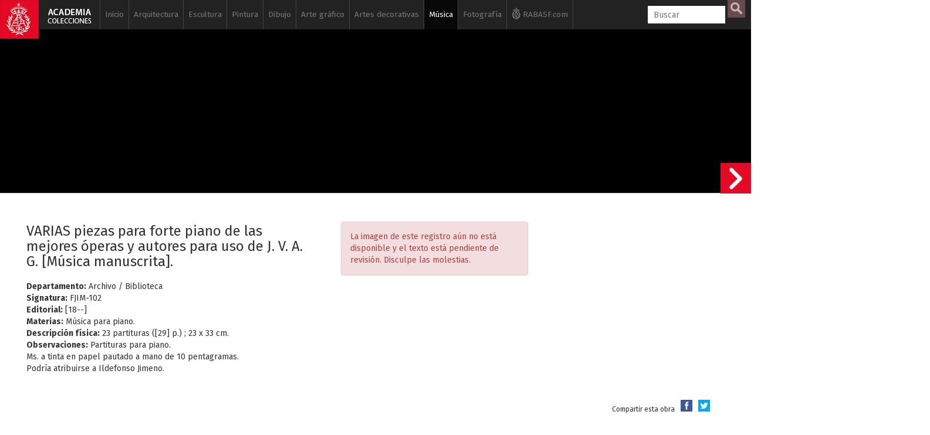

--- FILE ---
content_type: text/html; charset=UTF-8
request_url: https://www.academiacolecciones.com/musica/inventario.php?id=FJIM-102
body_size: 11781
content:

<!DOCTYPE HTML>
<html lang="es">
                    
<head>
<script async src="https://www.googletagmanager.com/gtag/js?id=G-6NHWG0MKVQ"></script>
<script>
  window.dataLayer = window.dataLayer || [];
  function gtag(){dataLayer.push(arguments);}
  gtag('js', new Date());

  gtag('config', 'G-6NHWG0MKVQ');
</script><meta charset="utf-8">


                    
                    
                    
                    <title>
                    VARIAS piezas para forte piano de las mejores óperas y autores para uso de J. V. A. G. [Música manuscrita].                    </title>
                   
                    <meta name="viewport" content="width=device-width, initial-scale=1.0">
                    <meta name="author" content="Real Academia de BBAA de San Fernando" /><meta property="og:title" content="VARIAS piezas para forte piano de las mejores óperas y autores para uso de J. V. A. G. [Música manuscrita]."/><meta property="og:site_name" content="Academia Colecciones"/><meta property="og:type" content="website"/><meta property="og:description" content="Colección de partituras musicales de la Real Academia de Bellas Artes de San Fernando."/><meta property="og:url" content="https://www.academiacolecciones.com/musica/inventario.php?id=FJIM-102" /><meta property="og:image" content="https://www.academiacolecciones.com/musica/server/files/.jpg"/><meta property="og:image:width" content=""/><meta property="og:image:height" content=""/><meta name="twitter:card" content="summary_large_image"/>                    <link rel="apple-touch-icon" sizes="180x180" href="/img/favicon/apple-touch-icon.png">
<link rel="icon" type="image/png" sizes="32x32" href="/img/favicon/favicon-32x32.png">
<link rel="icon" type="image/png" sizes="16x16" href="/img/favicon/favicon-16x16.png">
<link rel="manifest" href="/img/favicon/manifest.json">
<link rel="mask-icon" href="/img/favicon/safari-pinned-tab.svg" color="#5bbad5">
<meta name="apple-mobile-web-app-title" content="Academia Colecciones">
<meta name="application-name" content="Academia Colecciones">
<meta name="theme-color" content="#111111" />
<meta name="msapplication-navbutton-color" content="#111111">
<meta name="apple-mobile-web-app-capable" content="yes">
<meta name="apple-mobile-web-app-status-bar-style" content="#111111">
                    
                    <!--[if lt IE 9]>
                        <script src="//cdnjs.cloudflare.com/ajax/libs/html5shiv/3.7.2/html5shiv.min.js"></script>
                    <![endif]-->
                    <link href="https://fonts.googleapis.com/css?family=Fira+Sans:400,400i,700,700i" rel="stylesheet">
                    <!-- Bootstrap styles -->
                    <link rel="stylesheet" href="//netdna.bootstrapcdn.com/bootstrap/3.2.0/css/bootstrap.min.css">
                    
                    
                            <!--<link rel="stylesheet" type="text/css" href="/css/minimal.css" />
                            <script src="/js/RealUploader.js"></script>-->
                    
                        
                        <!-- Core CSS file -->
                    <link rel="stylesheet" href="/css/photoswipe.css"> 
                    
                    <!-- Skin CSS file (styling of UI - buttons, caption, etc.)
                         In the folder of skin CSS file there are also:
                         - .png and .svg icons sprite, 
                         - preloader.gif (for browsers that do not support CSS animations) -->
                    <link rel="stylesheet" href="/css/default-skin/default-skin.css">
                    <link rel="stylesheet" href="/css/audio.css?ver=17062019"> 
                    
                    <link rel="stylesheet" href="/css/academia.css?ver=151225">                    
                    <script src="/js/jquery-3.1.1.min.js"></script>
                    <script src="/js/bootstrap.min.js"></script>
                    <!-- Core JS file -->
                    <script src="/js/photoswipe.min.js"></script> 
                    <!-- UI JS file -->
                    <script src="/js/photoswipe-ui-default.min.js"></script> 
                    <!--<script src="/js/draggable_background.js"></script> -->
                    <script src="/js/audio.min.js"></script> 
                    
                    
                    </head>
                    
                    <body class="ficha">
                    <a href="/"><div class="logo-fixed"></div></a>                    <div class="cajabusquedamovil">   
      <form  method="GET" id="searchformmovil" action="/buscador.php">
      <input type="search" id="q" name="q" class="cbusqueda" placeholder="Buscar" maxlength="30" autocomplete="off" />
      <input type="hidden" name="cat" value="musica">      <input type="submit" id="btnbuscar" value="">
      </form>
</div>
<nav class="navbar navbar-inverse navbar-fixed-top ">
  <div class="container">
    <div class="navbar-header">
      <button type="button" class="navbar-toggle" data-toggle="collapse" data-target="#myNavbar">
        <span class="icon-bar"></span>
        <span class="icon-bar"></span>
        <span class="icon-bar"></span> 
      </button>
      <!--<a class="navbar-brand" href="#">WebSiteName</a>-->
    </div>
    <div class="collapse navbar-collapse" id="myNavbar">
      <ul class="nav navbar-nav">
      
        <li class=""><a href="/">Inicio</a></li>
        
        
        <li class=" "><a href="/arquitectura/introduccion.php">Arquitectura</a>
        
        	<ul class="sub">
            	<li ><a href="/arquitectura/arquitectura-espanola.php">Arquitectura española</a></li>
            	<li ><a href="/arquitectura/arquitectura-al-andalus.php">Arquitectura Al-Andalus</a></li>
                <li ><a href="/arquitectura/arquitectura-islam.php">Arquitectura islámica</a></li>
                <li><a href="https://www.ataral.es" target="_blank">Arquitectura almohade</a></li>
                <li ><a href="/arquitectura/alberto-campo-baeza.php">Alberto Campo Baeza</a></li>
                <li ><a href="/arquitectura/mostrar-autores.php?id=fernandez-alba-antonio">Antonio Fernández Alba</a></li>
                <li ><a href="/dibujos/serie-a.php">Dibujos arquitectónicos</a></li>
                <li ><a href="/arquitectura/isidro-gonzalez-velazquez.php">Isidro González Velázquez</a></li>
                <li ><a href="/arquitectura/maquetas.php">Maquetas</a></li>
                <li ><a href="/dibujos/serie-rvb.php">Ricardo Velázquez Bosco</a></li>
                <li ><a href="/dibujos/serie-rbg.php">Virgilio Rabaglio</a></li>
                            </ul>
        </li>
        
        <li class=" "><a href="/esculturas/introduccion.php">Escultura</a>
        
        	<ul class="sub">
            	                <li ><a href="/esculturas/">Galería de esculturas</a></li>
                <li ><a href="/esculturas/destacadas.php">Esculturas destacadas</a></li>
                <li ><a href="/esculturas/autores.php">Escultores</a></li>
                
                                <li ><a href="/vaciados/">Galería de vaciados</a></li>
                <li ><a href="/vaciados/destacados.php">Vaciados destacados</a></li>
            </ul>
        </li>
        
        
        <li class=" "><a href="/pinturas/introduccion.php">Pintura</a>
        
        	<ul class="sub">
                <li ><a href="/pinturas/">Galería de pinturas</a></li>
                <li ><a href="/pinturas/destacadas.php">Pinturas destacadas</a></li>
                <li ><a href="/pinturas/autores.php">Pintores</a></li>
            </ul>
        </li>
        
                	
        </li>
        
        <li class=" "><a href="/dibujos/introduccion.php">Dibujo</a>
        
        	<ul class="sub">
            	<li ><a href="/dibujos/serie-a.php"><span>Serie A</span> Arquitectura</a></li>
            	<li ><a href="/dibujos/serie-d.php"><span>Serie D</span> Dibujos siglos XVI al XX</a></li>
            	<li ><a href="/dibujos/serie-p.php"><span>Serie P</span> Pruebas de exámenes, premios y estudios académicos</a></li>
                <li ><a href="/dibujos/serie-ma.php"><span>Serie MA</span> Monumentos Arquitectónicos</a></li>
                <li ><a href="/dibujos/ilustracion-espanola-y-americana.php"><span>Serie L</span> Ilustración Española y Americana</a></li>
                <li ><a href="/dibujos/artistas-actuales.php"><span>Serie H</span> Artistas actuales</a></li>
				<li ><a href="/dibujos/dibujos-para-grabar.php">Dibujos para grabar</a></li>
                <li ><a href="/dibujos/destacados.php">Dibujos destacados</a></li>
                <li ><a href="/dibujos/autores.php">Autores de dibujos</a></li>
                <li ><a href="/dibujos/catalogo-filigranas.php">Catálogo de filigranas (marcas de agua)</a></li>
            </ul>
        </li>
        
        
        
         <li class=" "><a href="/estampas/introduccion.php">Arte gráfico</a>
        	<ul class="sub">
            	<li ><a href="/estampas/francisco-de-goya.php">Francisco de Goya</a></li>
            	
<div class="panel-group accordion" id="accordion" role="tablist" aria-multiselectable="true">
<div class="panel panel-default">
  <div class="panel-heading" role="tab" id="headingOne">
    <h4 class="panel-title">
      <a id="menu-calcografia-nacional" class="collapsed" role="button" data-toggle="collapse"  data-parent="#accordion" href="#collapseOne" aria-expanded="false" aria-controls="collapseOne">
         <span class="glyphicon glyphicon-chevron-right"></span> Calcografía Nacional
      </a>
    </h4>
  </div>
  <div id="collapseOne" class="panel-collapse collapse" role="tabpanel" aria-labelledby="headingOne">
    <div class="panel-body">
      			<li ><a href="/estampas/coleccion-correa.php">Antonio Correa</a></li>
                <li ><a href="/estampas/monumentos-arquitectonicos-espana.php">Monumentos arquitectónicos de España</a></li>     
            	<li ><a href="/estampas/arte-grafico-contemporaneo.php">Arte gráfico contemporáneo</a></li>
                <li ><a href="/estampas/espanoles-ilustres.php">Retrato</a></li>
                <li ><a href="/estampas/indumentaria.php">Indumentaria</a></li>
                <li ><a href="/estampas/botanica.php">Botánica</a></li>
                <li ><a href="/estampas/estampa-religiosa.php">Estampa religiosa</a></li>
                <li ><a href="/estampas/cervantes-quijote.php">El Quijote</a></li>
                <li ><a href="/estampas/peces-de-los-mares-de-espana.php">Peces de los mares de España</a></li>
                    </div>
  </div>
</div>
<div class="panel panel-default">
  <div class="panel-heading" role="tab" id="headingTwo">
    <h4 class="panel-title">
      <a id="menu-biblioteca" class="collapsed" role="button" data-toggle="collapse" data-parent="#accordion" href="#collapseTwo" aria-expanded="false" aria-controls="collapseTwo">
         <span class="glyphicon glyphicon-chevron-right"></span> Archivo / Biblioteca
      </a>
    </h4>
  </div>
  <div id="collapseTwo" class="panel-collapse collapse" role="tabpanel" aria-labelledby="headingTwo">
    <div class="panel-body">
      			<li ><a href="/estampas/valparaiso.php">Valparaíso</a></li>
                <li ><a href="/estampas/estampas-sueltas-biblioteca.php">Estampas sueltas</a></li>
    </div>
  </div>
</div>

</div>
                
            	
                                <li ><a href="/estampas/grabadores.php">Autores</a></li>
            </ul>
        </li>
        
        
        
        
        <li class=" "><a href="/artes-decorativas/introduccion.php">Artes decorativas</a>
        
        	<ul class="sub">
                <li ><a href="/artes-decorativas/ceramica-persa.php">Cerámica persa</a></li>
                <li ><a href="/artes-decorativas/bronces-egipcios.php">Bronces egipcios</a></li>
                <li ><a href="/artes-decorativas/jades.php">Jades</a></li>
                <li ><a href="/artes-decorativas/abanicos.php">Abanicos</a></li>
                <li ><a href="/artes-decorativas/materiales-ceramicos.php">Materiales cerámicos</a></li>
                <li ><a href="/artes-decorativas/plata.php">Platería</a></li>
                <li ><a href="/artes-decorativas/medallistica-y-numismatica.php">Medallística y numismática</a></li>
                <li ><a href="/artes-decorativas/relojes.php">Relojes</a></li>
                <li ><a href="/artes-decorativas/metales-y-vidrios.php">Metales y vidrios</a></li>
                <li ><a href="/artes-decorativas/mobiliario.php">Mobiliario</a></li>
                <li ><a href="/artes-decorativas/objetos-personales.php">Objetos personales</a></li>
                
            </ul>
        </li>
        
        
        <li class="active "><a href="/musica/introduccion.php">Música</a>
        
        	<ul class="sub">
                <li class="active"><a href="/musica/fondo-jimeno.php">Fondo Jimeno</a></li>
                <li ><a href="/musica/index.php?serie=partituras-manuscritas">Partituras manuscritas</a></li>
                <li ><a href="/musica/index.php?serie=partituras">Partituras</a></li>
                <li ><a href="/musica/index.php?serie=portadas">Portadas litográficas</a></li>
                <li ><a href="/musica/index.php?serie=programas">Programas</a></li>
                <li ><a href="/musica/index.php?serie=libretos">Libretos</a></li>
                <li ><a href="/musica/index.php?serie=musica-referencia">Música de referencia</a></li>
                <li ><a href="/musica/index.php?serie=diccionarios">Diccionarios</a></li>
                <li ><a href="/musica/index.php?serie=libros">Libros de música</a></li>
                <li ><a href="/musica/autores.php">Autores</a></li>
            </ul>
        </li>
        
        <li class=" "><a href="/fotografias/introduccion.php">Fotografía</a>
        
        	<ul class="sub">
            	<li ><a href="/fotografias/fotografias-artisticas.php">Fotografía artística siglos XIX-XX</a></li>
                <li ><a href="/fotografias/historia-academia-san-fernando.php">Historia de la Real Academia de Bellas Artes de San Fernando</a></li>
                <li ><a href="/fotografias/fotografias-archivo-biblioteca.php">Fotografías y postales del Archivo / Biblioteca</a></li>
                <li ><a href="/fotografias/autores.php">Autores</a></li>
            </ul>
        </li>
        
        <li class="iconrabasf"><a href="http://www.realacademiabellasartessanfernando.com" target="_blank"><img class="logorabasfxs" src="/img/rabasf-icon-blanco.png" alt="Ir a la web de la Real Academia de Bellas Artes de San Fernando" height="20" width="15"><img class="logorabasfmd" src="/img/rabasf-icon-gris.png" alt="Ir a la web de la Real Academia de Bellas Artes de San Fernando" height="20" width="15"> RABASF.com <img class="logorabasflg" src="/img/rabasf-icon-negro.png" alt="Ir a la web de la Real Academia de Bellas Artes de San Fernando" height="20" width="15"></a></li>
        

      </ul>
      <ul class="nav navbar-nav navbar-right">
        <li >
        
     
        <form  method="GET" id="searchform" action="/buscador.php">
      <input type="search" id="q" name="q" class="cbusqueda" placeholder="Buscar" maxlength="30" autocomplete="off" />
      <input type="hidden" name="cat" value="musica">      <input type="submit" id="btnbuscar" value="">
	  
      </form>
        </li>

      </ul>
    </div>
  </div>
</nav>
<div id="resultados-typeahead-cont">
</div>


<script type="text/javascript">
  $(document).ready(function(){
  
  
  $(".navbar-toggle").click(function(){
    $(".cajabusquedamovil").toggleClass("in");
  });
    /*$("#q").keyup(function(){
      var query = $(this).val();
      if (query != "") {
        $.ajax({
                url: '../ajax/buscar-sinonimos-y-autores.php',
                method: 'POST',
                data: {ajaxquery:query},
                success: function(data)
                {
					//console.log("EXITO: " + data);
				  //$('#sinonimos').val(data);
                  $('#resultados-typeahead-cont').html(data);
                  $('#resultados-typeahead-cont').css('display', 'block');
                    //$("#q").focusout(function(){
                    //    $('#ajaxresultados').css('display', 'none');
                    //});
                    $("#q").focusin(function(){
                        $('#resultados-typeahead-cont').css('display', 'block');
                    });
					var palabras = $('#altbtnbuscar span').text();
					palabras = palabras.replace("/", " ");
					console.log("todas las palabras: " + palabras);
					console.log("ajaxquery: " + query);
					var myHilitorTypeahead = new Hilitor2("resultados-typeahead-cont");
    				myHilitorTypeahead.setMatchType("open");
      				//document.getElementById("keywords").addEventListener("keyup", function(e) {
      				myHilitorTypeahead.apply(palabras);
                }
        });
      } else {
             $('#ajaxresultados').css('display', 'none');
      }
    });*/
	function posicionar_resultados_cont(){
		if(window.innerWidth >= 1600){
		//posicionar la caja de resultados junto a la caja de búsqueda, solo cuando tenemos menú lateral
			//console.log("altura de la caja: " + $('#resultados-typeahead-cont').height());
			var alturacaja = $('#resultados-typeahead-cont').height() + 10;
			//console.log("altura de la ventana: " + $(window).height());
			var windowheight = $(window).height();
			var cajabusqueda_pos = $('#searchform').offset();
			//console.log("posicion de la búsqueda: " + cajabusqueda_pos.top);
			var nuevaposicion = cajabusqueda_pos.top - $(window).scrollTop();
			if(nuevaposicion + alturacaja > windowheight){
			nuevaposicion = windowheight - alturacaja;
			}
			//console.log("nueva posición: " + nuevaposicion);
			//$("#resultados-typeahead-cont").animate({ top: nuevaposicion }, 300, fin);
			$("#resultados-typeahead-cont").css({ top: nuevaposicion });
		}
	}
	/*function fin(){
	console.log("funcion fin llamada");
	var posiciondefinitiva = $("#resultados-typeahead-cont").offset();
	console.log("posiciondefinitiva::::" + posiciondefinitiva.top);
	}*/

	var debounce = null;
	//$("#q").keyup(function(){
	$(".cbusqueda").keyup(function(){
      var query = $(this).val();
      //if (query != "") {
	  if (query.length > 1) {
	   clearTimeout(debounce );
   		debounce = setTimeout(function(){
			$.ajax({
					url: 'https://www.academiacolecciones.com/ajax/buscar-sinonimos-y-autores.php',
					method: 'POST',
					data: {ajaxquery:query},
					success: function(data)
					{
						//console.log("EXITO: " + data);
					    //$('#sinonimos').val(data);
					    $('#resultados-typeahead-cont').html(data);
					    $('#resultados-typeahead-cont').show();
						$("#q").focusout(function(){
						    $('#resultados-typeahead-cont').delay(300).queue(function (next) { 
    							$(this).hide(); 
    							next(); 
  							});
						});
						$("#q").focusin(function(){
							$('#resultados-typeahead-cont').show();
						});
						var palabras = $('#altbtnbuscar span').text();
						palabras = palabras.replace("/", " ");
						//console.log("todas las palabras: " + palabras);
						//console.log("ajaxquery: " + query);

						var myHilitorTypeahead = new Hilitor2("resultados-typeahead-cont");
						myHilitorTypeahead.setMatchType("open");
						//document.getElementById("keywords").addEventListener("keyup", function(e) {
						myHilitorTypeahead.apply(palabras);
						posicionar_resultados_cont();
					}
			});
			}, 300);
		 } else {
				 $('#resultados-typeahead-cont').hide();
		 }
		
    });
	
	$(document).on("click","#altbtnbuscar",function(){ 
        $("#btnbuscar")[0].click();
    });
	$(document).on("mouseenter", "#altbtnbuscar", function() {
	//console.log("hover en altbtnbuscar");
	$('#btnbuscar').addClass('btnbuscarhover');
	});
	$(document).on("mouseleave", "#altbtnbuscar", function() {
	//console.log("hout en altbtnbuscar");
	$('#btnbuscar').removeClass('btnbuscarhover');
	});

  });
</script>					
					<div class="container-fluid jumbo">
					
					<div class="jumbo" style="background:#000000;"></div></div><div id="contficha" class="container-fluid contficha"><div class="row"><div class="col-md-5"><h2></h2><h3>VARIAS piezas para forte piano de las mejores óperas y autores para uso de J. V. A. G. [Música manuscrita].</h3><b>Departamento:</b> Archivo / Biblioteca<br><b>Signatura:</b> FJIM-102<br><b>Editorial:</b> [18--]<br><b>Materias:</b> Música para piano.
<br><b>Descripción física:</b> 23 partituras ([29] p.) ; 23 x 33 cm.<br><b>Observaciones:</b> Partituras para piano.<br />
Ms. a tinta en papel pautado a mano de 10 pentagramas.<br />
Podría atribuirse a Ildefonso Jimeno.<br><div class="clearfix"></div></div><div class="col-md-6"><div class="row mt15"><div class="col-sm-7"><div class="clearfix"></div><div class="alert alert-danger">La imagen de este registro aún no está disponible y el texto está pendiente de revisión. Disculpe las molestias.</div></div><div class="col-sm-5"></div></div></div></div></div></div><div class="container blanco principal"><div class="row">
		<div class="col-md-12">
		<div class="compartireste">
		<h6 style="display:inline-block;">Compartir esta obra</h6>
        
        <a href="https://www.facebook.com/sharer.php?u=https://www.academiacolecciones.com/musica/inventario.php?id=FJIM-102" target="_blank">
         <div id="btn-mini-fb"></div>
        </a>

        <a href="https://twitter.com/share?url=https://www.academiacolecciones.com/musica/inventario.php?id=FJIM-102&amp;hashtags=AcademiaColecciones" target="_blank">
         <div id="btn-mini-tw"></div>   
        </a>
        
    </div></div></div><br><h4>Otras obras en la colección</h4><hr><div class="row iguales"><div class="col-xs-6 col-sm-4 col-md-2"><a href="/musica/inventario.php?id=FJIM-1020"><p>FJIM-1020</p><div class="square" style="background: url(/musica/server/files/no-disponible2.jpg) 50% 50%;background-size: cover;"></div><h5></h5><h6>LAMENTACIÓN 3ª del jueves a solo de tiple o tenor [Música manuscrita].</h6></a></div><div class="col-xs-6 col-sm-4 col-md-2"><a href="/musica/inventario.php?id=FJIM-1021"><p>FJIM-1021</p><div class="square" style="background: url(/musica/server/files/no-disponible2.jpg) 50% 50%;background-size: cover;"></div><h5></h5><h6>LAMENTACIÓN 2ª del Jueves a solo [Música manuscrita].</h6></a></div><div class="col-xs-6 col-sm-4 col-md-2"><a href="/musica/inventario.php?id=FJIM-1022"><p>FJIM-1022</p><div class="square" style="background: url(/musica/server/files/no-disponible2.jpg) 50% 50%;background-size: cover;"></div><h5>Jimeno, Román </h5><h6>Lamentación 2ª del Jueves Santo [Música manuscrita] / por Román Gimeno [sic].</h6></a></div><div class="col-xs-6 col-sm-4 col-md-2"><a href="/musica/inventario.php?id=FJIM-1023"><p>FJIM-1023</p><div class="square" style="background: url(/musica/server/files/no-disponible2.jpg) 50% 50%;background-size: cover;"></div><h5>Jimeno, Román </h5><h6>Lamentación 2ª del jueves a dúo con coro [Música manuscrita] : compuesta espresamente [sic] para las señoritas colegialas de S. Antonio / por R. Gimeno [sic].</h6></a></div><div class="col-xs-6 col-sm-4 col-md-2"><a href="/musica/inventario.php?id=FJIM-1024"><p>FJIM-1024</p><div class="square" style="background: url(/musica/server/files/no-disponible2.jpg) 50% 50%;background-size: cover;"></div><h5>Jimeno, Román </h5><h6>Lamentación 1ª del Jueves Santo [Música manuscrita] / por Román Gimeno [sic].</h6></a></div><div class="col-xs-6 col-sm-4 col-md-2"><a href="/musica/inventario.php?id=FJIM-1025"><p>FJIM-1025</p><div class="square" style="background: url(/musica/server/files/no-disponible2.jpg) 50% 50%;background-size: cover;"></div><h5></h5><h6>LAMENTACIÓN 2ª del miércoles [Música manuscrita].</h6></a></div></div><a class="sigficha" href="/musica/inventario.php?id=FJIM-1020"><div class="siguienteficha"></div><div class="minificha hidden-sm hidden-xs"><div class="row"><div class="col-md-6"><div class="square" style="background: url(/musica/server/files/no-disponible2.jpg) 50% 50%;background-size: cover;"></div></div><div class="col-md-6"><p>FJIM-1020</p><h5></h5><h6>LAMENTACIÓN 3ª del jueves a solo de tiple o tenor [Música manuscrita].</h6></div></div></div></a>



<div class="pie">

<div class="nota"><p><b>NOTA:</b> Estas bases de datos son el resultado de un trabajo acumulado en diversos departamentos y en períodos diferentes. Los usuarios comprobarán que hay registros incompletos y desiguales en contenido, campos que deberán ser revisados e imágenes que iremos sustituyendo a medida que se vayan haciendo las campañas fotográficas. Todo ello será un trabajo de meses y quizá de años que deseamos no demore la accesibilidad de las personas interesadas en conocer nuestras colecciones. Rogamos nos disculpen estas deficiencias que iremos subsanando de manera escalonada y de lo cual daremos periódicamente cuenta en nuestra página web y redes sociales.</p></div> 

<div class="row">
<div class="col-md-12">
<p><a href="/investigadores/">Solicitud de consulta en sala (investigadores)</a> &nbsp;•&nbsp; <a href="/creditos/">Créditos</a>  &nbsp;•&nbsp; <a href="/aviso-legal/privacidad.php">Política de privacidad</a> &nbsp;•&nbsp; <a href="/aviso-legal/">Aviso legal</a></p>
</div>

<div class="col-md-9">
<h6>&copy; 2017-2026. <a href="http://www.realacademiabellasartessanfernando.com" target="_blank">Real Academia de Bellas Artes de San Fernando</a>. c/ Alcalá, 13. Madrid</h6>
</div>


<div class="col-md-3">
    <div id="redessociales">
        <!-- Facebook -->
        <div id="btn-fb">
        <a href="https://www.facebook.com/sharer.php?u=https://www.academiacolecciones.com" target="_blank">
            <img src="/img/icono-facebook.png" alt="Facebook">
        </a>
        </div>
        <!-- Twitter -->
        <div id="btn-tw">
        <a href="https://twitter.com/share?url=https://www.academiacolecciones.com&amp;hashtags=AcademiaColecciones" target="_blank">
            <img src="/img/icono-twitter.png" alt="Twitter">
        </a>
        </div>
    </div>
</div>
<div class="col-md-12">
<div class="logoayto"><img src="/img/Ayuntamiento-Madrid-Area-Cultura.gif" alt="Ayuntamiento de Madrid"></div>
<div class="textologoayto"><h6>Esta base de datos/portal web se ha iniciado gracias a una subvención nominativa de la Dirección General de Bibliotecas, Archivos y Museos del Ayuntamiento de Madrid con cargo a los presupuestos municipales de 2018</h6></div>
</div>


</div><!--row-->
</div><!--pie--></div><div><!-- Root element of PhotoSwipe. Must have class pswp. -->
<div class="pswp" tabindex="-1" role="dialog" aria-hidden="true">

    <!-- Background of PhotoSwipe. 
         It's a separate element, as animating opacity is faster than rgba(). -->
    <div class="pswp__bg"></div>

    <!-- Slides wrapper with overflow:hidden. -->
    <div class="pswp__scroll-wrap">

        <!-- Container that holds slides. PhotoSwipe keeps only 3 slides in DOM to save memory. -->
        <!-- don't modify these 3 pswp__item elements, data is added later on. -->
        <div class="pswp__container">
            <div class="pswp__item"></div>
            <div class="pswp__item"></div>
            <div class="pswp__item"></div>
        </div>

        <!-- Default (PhotoSwipeUI_Default) interface on top of sliding area. Can be changed. -->
        <div class="pswp__ui pswp__ui--hidden">

            <div class="pswp__top-bar">

                <!--  Controls are self-explanatory. Order can be changed. -->

                <div class="pswp__counter"></div>

                <button class="pswp__button pswp__button--close" title="Cerrar (Esc)"></button>

                <button class="pswp__button pswp__button--share" title="Compartir"></button>

                <button class="pswp__button pswp__button--fs" title="Toggle fullscreen"></button>

                <button class="pswp__button pswp__button--zoom" title="Zoom in/out"></button>
                
                <button class="pswp__button pswp__button--rotate" title="Rotar"></button>

                <!-- Preloader demo https://codepen.io/dimsemenov/pen/yyBWoR -->
                <!-- element will get class pswp__preloader active when preloader is running -->
                <div class="pswp__preloader">
                    <div class="pswp__preloader__icn">
                      <div class="pswp__preloader__cut">
                        <div class="pswp__preloader__donut"></div>
                      </div>
                    </div>
                </div>
            </div>

            <div class="pswp__share-modal pswp__share-modal--hidden pswp__single-tap">
                <div class="pswp__share-tooltip"></div> 
            </div>

            <button class="pswp__button pswp__button--arrow--left" title="Anterior (flecha izquierda)">
            </button>

            <button class="pswp__button pswp__button--arrow--right" title="Siguiente (flecha derecha)">
            </button>

            <div class="pswp__caption">
                <div class="pswp__caption__center"></div>
            </div>

          </div>

        </div>

</div>



</div><!--container blanco principal-->





<script>
$( document ).ready(function() {
    var initPhotoSwipeFromDOM = function(gallerySelector) {
	
	//posibilita que los links a las fichas en el figcaption funcionen
		$('figcaption').on('click','a',function(e){
		  e.stopPropagation();
		});
		/*$('figcaption').on('click',function(e){
		  e.stopPropagation();
		});*/
	
	// parse slide data (url, title, size ...) from DOM elements 
        // (children of gallerySelector)
              var parseThumbnailElements = function(el) {
                var all = document.querySelectorAll(gallerySelector);
                var items = [];
                for(var j = 0 ; j < all.length; j++){
                  var el = all[j];
                  var thumbElements = el.parentNode.childNodes;
                  var numNodes = thumbElements.length,
                    figureEl,
                    linkEl,
                    size,
                    item;
                  for(var i = 0; i < numNodes; i++) {
                    figureEl = thumbElements[i]; // <figure> element
					// include only element nodes 
                    if(figureEl.nodeType !== 1) {
                        continue;
                    }
                    linkEl = figureEl.children[0]; // <a> element
                    size = linkEl.getAttribute('data-size').split('x');
					// create slide object
                    item = {
                        src: linkEl.getAttribute('href'),
                        w: parseInt(size[0], 10),
                        h: parseInt(size[1], 10),
						pid: figureEl.getAttribute('data-pswp-pid'),
                        minZoom: 3
                    };
                    if(figureEl.children.length > 1) {
						// <figcaption> content
                        item.title = figureEl.children[1].innerHTML;
                    }
                    if(linkEl.children.length > 0) {
						// <img> thumbnail element, retrieving thumbnail url
                        item.msrc = linkEl.children[0].getAttribute('src');
                    }

                    item.el = figureEl; // save link to element for getThumbBoundsFn
                    items.push(item);
                  }
                }
                return items;
              };
			  // find nearest parent element
              var closest = function closest(el, fn) {
                return el && ( fn(el) ? el : closest(el.parentNode, fn) );
              };
			  // triggers when user clicks on thumbnail
              var onThumbnailsClick = function(e) {
			    //ga('send', 'event', 'Imagenes', 'ver', e.srcElement);
				//console.log("click en thumb");
                e = e || window.event;
                e.preventDefault ? e.preventDefault() : e.returnValue = false;
                var eTarget = e.target || e.srcElement;
				// find root element of slide
                var clickedListItem = closest(eTarget, function(el) {
                  return (el.tagName && el.tagName.toUpperCase() === 'FIGURE');
                });
                if(!clickedListItem) {
                  return;
                }
				// find index of clicked item by looping through all child nodes
            // alternatively, you may define index via data- attribute
                var clickedGallery = clickedListItem.parentNode,
                  childNodes = document.querySelectorAll(gallerySelector),
                  numChildNodes = childNodes.length,
                  nodeIndex = 0,
                  index;
                for (var i = 0; i < numChildNodes; i++) {
                  if(childNodes[i].nodeType !== 1) {
                    continue;
                  }
                  if(childNodes[i] === clickedListItem) {
                    index = nodeIndex;
                    break;
                  }
                  nodeIndex++;
                }
                if(index >= 0) {
				// open PhotoSwipe if valid index found
                  openPhotoSwipe( index, clickedGallery );
				  /*console.log("openPhotoSwipe clickedGallery " + clickedGallery);
				  console.log("openPhotoSwipe hashData.pid " + hashData.pid);
				  console.log("openPhotoSwipe index " + index);
				  console.log("openPhotoSwipe childNodes.pid " + childNodes.pid);*/
                }
                return false;
              };
			  
			  // parse picture index and gallery index from URL (#&pid=1&gid=2)
              var photoswipeParseHash = function() {
                var hash = window.location.hash.substring(1),
                params = {};
                if(hash.length < 5) {
                  return params;
                }
                var vars = hash.split('&');
                for (var i = 0; i < vars.length; i++) {
                  if(!vars[i]) {
                    continue;
                  }
                  var pair = vars[i].split('=');
                  if(pair.length < 2) {
                    continue;
                  }
                  params[pair[0]] = pair[1];
                }
                if(params.gid) {
                  params.gid = parseInt(params.gid, 10);
                }
                return params;
              };

              var openPhotoSwipe = function(index, galleryElement, disableAnimation, fromURL) {
                var pswpElement = document.querySelectorAll('.pswp')[0],
                  gallery,
                  options,
                  items;
                items = parseThumbnailElements(galleryElement);
				
				
				// define options (if needed)
                options = {
                  maxSpreadZoom: 5,
                  //galleryUID: galleryElement.getAttribute('data-pswp-uid'),
				  galleryUID: '1',

                  getThumbBoundsFn: function(index) {
				  // See Options -> getThumbBoundsFn section of documentation for more info
                    var thumbnail = items[index].el.getElementsByTagName('img')[0],
                      pageYScroll = window.pageYOffset || document.documentElement.scrollTop,
                      rect = thumbnail.getBoundingClientRect();
                    return {x:rect.left, y:rect.top + pageYScroll, w:rect.width};
                  },
                  minZoom: 3,
				  history:true,
				  galleryPIDs:true,
				  correctOrientation: true,
                };
				// PhotoSwipe opened from URL
                if(fromURL) {
                  if(options.galleryPIDs) {
				    // parse real index when custom PIDs are used 
                    // http://photoswipe.com/documentation/faq.html#custom-pid-in-url
                    for(var j = 0; j < items.length; j++) {
                      if(items[j].pid == index) {
                        options.index = j;
                        break;
                      }
                    }
                  } else {
                    options.index = parseInt(index, 10) - 1;
                  }
                } else {
                  options.index = parseInt(index, 10);
                }
                if( isNaN(options.index) ) {
                  return;
                }
                if(disableAnimation) {
                  options.showAnimationDuration = 0;
                }
                gallery = new PhotoSwipe( pswpElement, PhotoSwipeUI_Default, items, options);
				
				//////////////////////////////////////////////////////////////////////
				gallery.listen('close', function() {
				//$( ".pswp__img" ).css("transform","rotate(90 deg)");
				$( ".pswp__img" ).removeClass('pswp--rotar1 pswp--rotar2 pswp--rotar3 pswp--rotar4' );
				$( ".pswp__img" ).addClass('pswp--rotar0' );
				cont=0;
			  	});
			  // Closing zoom out animation started
				gallery.listen('initialZoomOut', function() {
				$( ".pswp--open" ).addClass('.pswp--zooming-out' );
				});
				
				// Closing zoom out animation finished
				gallery.listen('initialZoomOutEnd', function() {
				$( ".pswp--open" ).removeClass('.pswp--zooming-out' );
				});

				
				//////////////////////////////////////////////////////////////////////////
                return gallery.init();
              };
			  
			  

			  
              var galleryElements = document.querySelectorAll( gallerySelector );
              for(var i = 0, l = galleryElements.length; i < l; i++) {
                galleryElements[i].setAttribute('data-pswp-uid', i+1);
                galleryElements[i].onclick = onThumbnailsClick;
              }
              var hashData = photoswipeParseHash();
              if(hashData.pid && hashData.gid) {
                openPhotoSwipe( hashData.pid ,  galleryElements[ hashData.gid - 1 ], true, true );
              }
			  
			  
            };

            // execute above function
            //initPhotoSwipeFromDOM('.images-container figure');
			initPhotoSwipeFromDOM('.my-gallery figure');
			
			//////////////////////////////////////////////////////////////////////
			////mi boton para rotar
			cont=0;
			/*$( ".pswp__button--rotate" ).click(function() {
			
			cont++
			$( ".pswp__img" ).css("transform","rotate(" + (cont*90)+ "deg)");
			console.log("rotar" + cont);
				
			});*/
			$( ".pswp__button--rotate" ).click(function() {
			
			cont++
			console.log("rotar" + cont);
				if(cont!=5){
				$( ".pswp__img" ).addClass('pswp--rotar'+cont);
				}else{
				
				
				$( ".pswp__img" ).css("transform","rotate(90 deg)");
				$( ".pswp__img" ).removeClass('pswp--rotar1 pswp--rotar2 pswp--rotar3 pswp--rotar4' );
				//$( ".pswp__img" ).addClass('pswp--rotar1' );
				cont=0;
				}
			});
			
			/*$(".jumbo").click(function() {
			console.log("click en jumbo");
			//$('figure')[0].click();
			//$('.my-gallery figure')[0].click();
			gallery.openPhotoSwipe();
			//gallery.init();
			//$( ".my-gallery" ).trigger( "click" );
			//initPhotoSwipeFromDOM('.my-gallery figure');
			
 // evt.preventDefault(); // prevent regular click action
  //instance.show(0);     // Make sure 'instance' variable is available to this function

			});*/
				
			
			//////////////////////////////////////////////////////////////////////////

			//$(".jumbo").click(".my-gallery figure", function(e) {
			$('.jumbo').on('click', function(event){
			console.log("click en jumbo");
			event.preventDefault();
			event.stopPropagation();
			$('.my-gallery figure')[0].click();
			//document.getElementById("myCheck").click();
			//document.getElementsByClassName(".my-gallery figure").click();
			});
			

});<!--document ready-->

    </script>
<!-- Modal -->
<div class="modal fade" id="myModal" tabindex="-1" role="dialog" aria-labelledby="exampleModalLabel" aria-hidden="true">
  <div class="modal-dialog" role="document">
    <div class="modal-content">

      
      <div class="modal-body">

       <button type="button" class="close" data-dismiss="modal" aria-label="Close">
          <span aria-hidden="true">&times;</span>
        </button>        
        <!-- 16:9 aspect ratio -->
<div class="embed-responsive embed-responsive-16by9">
  <iframe class="embed-responsive-item" src="" id="video"  allowscriptaccess="always" allow="autoplay" allowfullscreen></iframe>
</div>
        
        
      </div>

    </div>
  </div>
</div>
<!--<script>
$( document ).ready(function() {
    console.log( "ready!" );
	$('.jumbo').backgroundDraggable();
});
</script>-->
<script>

//desplegable (primero comprobamos que existe
if (document.getElementById("xxxx")) {
	document.getElementById('xxxx').onclick = function() {
		console.log("click en show content");
		this.__toggle = !this.__toggle;
		var target = document.getElementById('hidden_content');
		if( this.__toggle) {
			target.style.height = target.scrollHeight+"px";
			this.firstChild.nodeValue = "Ocultar partes [0 archivos]";
		}
		else {
			target.style.height = 0;
			this.firstChild.nodeValue = "Mostrar partes [0 archivos]";
		}
		return false;
	}
}

if (document.getElementById("audio1")) {
	//document.getElementById('audio1').onclick = function() {
	$('#audio1').click(function() {
		console.log("click en show content");
		this.__toggle = !this.__toggle;
		var target = document.getElementById('hidden_content2');
		if( this.__toggle) {
			target.style.height = target.scrollHeight+"px";
		}
		else {
			target.style.height = 0;
		}
		return false;
	});
	
	$('#audio1, #edson').on('mouseenter mouseleave', function(e) {
	console.log("hover en audio1");
    $('#edson').toggleClass('hover');
	})
	
}



function addEntry($idactual) {
    // Parse any JSON previously stored in allEntries
    var existingEntries = localStorage.getItem("allEntries");
	console.log();
    if(existingEntries == null){
	alert("Ha seleccionado esta obra para consulta. Diríjase al formulario de consulta (investigadores) para ver su selección y formalizar la consulta.");
	existingEntries = [];
	}
	//comprobar si el id ya está guardado
	if(existingEntries.indexOf($idactual) == -1){
	//no existe, lo guardamos
		if (typeof existingEntries !== 'undefined' && existingEntries.length > 0) {
    	// the array is defined and has at least one element
		existingEntries = JSON.parse(existingEntries);
		}
		
		
    var entry = {
        "id": $idactual
    };
    localStorage.setItem("entry", JSON.stringify(entry));
    // Save allEntries back to local storage
    existingEntries.push(entry);
    localStorage.setItem("allEntries", JSON.stringify(existingEntries));
	//marcar el botón
	$( ".favorito" ).addClass("on");
	}else{
	//existe, avisamos
	alert("Esta obra ya está entre sus seleccionadas. Diríjase al formulario de consulta para encontrar las obras que ha agregado.");
	}
};

$( ".favorito" ).click(function() {
	addEntry($(this).attr('id'));
});




function marcarActivo() {
	var variable = $( ".favorito" ).attr('id');

	//recuperamos listado de obras guardadas
	var existingEntries = localStorage.getItem("allEntries");
	if(existingEntries == null){
		existingEntries = [];
	}
	if (typeof existingEntries !== 'undefined' && existingEntries.length > 0) {
    	// the array is defined and has at least one element
		existingEntries = JSON.parse(existingEntries);
		
		for (i = 0; i < existingEntries.length; i++) { 
		console.log("en el loop" + i + "  " + existingEntries[i].id);
		console.log("este id");
		
			if(existingEntries[i].id == variable){
				//ya estaba seleccionada la obra, marcamos el boton
				$( ".favorito" ).addClass("on");	
			}		

		}
	}
	
}
marcarActivo();

$(function() {

$(".sigficha").hover(
  function () {
    $(".minificha").addClass("on");
  },
  function () {
    $(".minificha").removeClass("on");
  }
);


if(window.innerWidth >= 1600){
	$('.navbar-nav li.antcerrar > ul').slideToggle('fast');
	$('.navbar-nav li.active > ul').slideToggle('slow');
}

audiojs.events.ready(function() {
    var as = audiojs.createAll();
  });

//$( "#audio1" ).click(function() {
$('#audio1').click(function() {
		$(".play-pause:first").click();
		//$( ".subrayado:eq(0)" ).removeClass('off');
		//$( ".subrayado:eq(0)" ).addClass('on');
		$( "#audio1" ).toggleClass('on');
		$( "#edson" ).toggleClass('on');
		$( ".reproductor" ).removeClass('on');
		$( "#reproductor1" ).toggleClass('on off');
		$( ".cajaaudio" ).removeClass('on');
		//$( this ).toggleClass('on off');
		console.log("click en audio1");
	});
$('#edson').click(function() {
		$('#audio1')[0].click();
	});
	

	
///////////////// youtube video en modal ////////////
// Obtener video src desde data-src en cada botón
var $videoSrc;  
$('.portada-video').click(function() {
    $videoSrc = $(this).data( "src" );
});
console.log($videoSrc);
// autoplay cuando el modal está abierto  
$('#myModal').on('shown.bs.modal', function (e) {
$("#video").attr('src',$videoSrc + "?autoplay=1&amp;modestbranding=1&amp;showinfo=0&amp;rel=0" ); 
})
// destruir el video al cerrar el modal
$('#myModal').on('hide.bs.modal', function (e) {
    $("#video").attr('src',$videoSrc); 
}) 
/////////////////////////////////////////////////////

});
</script>

</body>
</html>